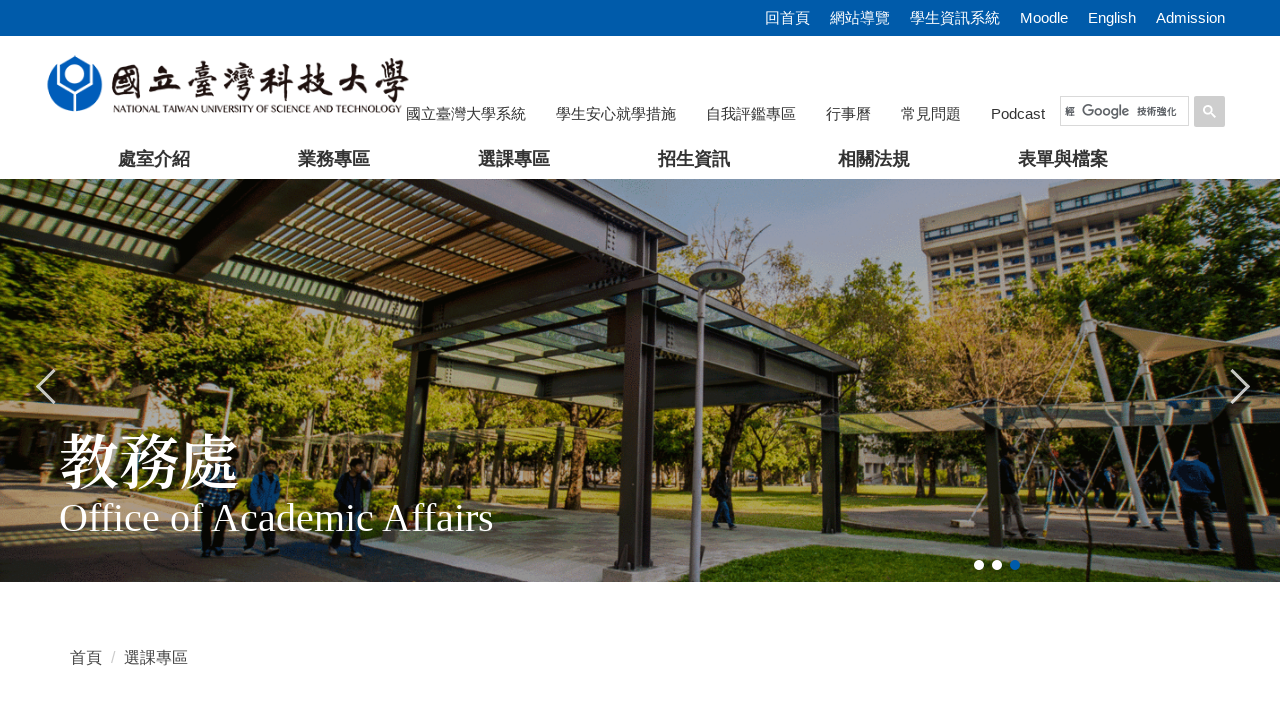

--- FILE ---
content_type: text/html; charset=UTF-8
request_url: https://www.academic.ntust.edu.tw/p/412-1048-8201.php?Lang=zh-tw
body_size: 6165
content:
<!DOCTYPE html>
<html lang="zh-Hant">
<head>


<meta http-equiv="Content-Type" content="text/html; charset=utf-8">
<meta http-equiv="X-UA-Compatible" content="IE=edge,chrome=1" />
<meta name="viewport" content="initial-scale=1.0, user-scalable=1, minimum-scale=1.0, maximum-scale=3.0">
<meta name="mobile-web-app-capable" content="yes">
<meta name="apple-mobile-web-app-status-bar-style" content="black">
<meta name="keywords" content="請填寫網站關鍵記事，用半角逗號(,)隔開" />
<meta name="description" content="請填寫網站簡述" />

<meta content="index,follow" name="robots">
<link href='https://fonts.googleapis.com/css?family=Roboto' rel='stylesheet' type='text/css'>
<link href="https://fonts.googleapis.com/css2?family=Noto+Serif+TC:wght@600&display=swap" rel="stylesheet">
<link href="https://fonts.googleapis.com/css2?family=Noto+Sans+TC:wght@600&display=swap" rel="stylesheet">

<meta property="og:image"  content="/var/file/48/1048/msys_1002_6371042_26864.ico" />

<title>選課專區 </title>

<link rel="shortcut icon" href="/var/file/48/1048/msys_1002_6371042_26864.ico" type="image/x-icon" />
<link rel="icon" href="/var/file/48/1048/msys_1002_6371042_26864.ico" type="image/x-icon" />
<link rel="bookmark" href="/var/file/48/1048/msys_1002_6371042_26864.ico" type="image/x-icon" />

<link rel="apple-touch-icon-precomposed" href="/var/file/48/1048/msys_1002_6371042_26864.ico">
<link rel="apple-touch-icon" href="/var/file/48/1048/msys_1002_6371042_26864.ico">

<link rel="stylesheet" href="/var/file/48/1048/mobilestyle/combine-zh-tw.css?t=76d5bff1bf" type="text/css" />
<style>@media (min-width: 481px) {.row_0 .col_01 { width: 0%;}.row_0 .col_02 { width: 100%;}.row_0 .col_03 { width: 0%;}}</style>

<script language="javascript"><!--
 var isHome = false 
 --></script>
<script language="javascript"><!--
 var isExpanMenu = false 
 --></script>
<script type="text/javascript" src="/var/file/js/combine_fr_bc23911de9.js" ></script>
</head>
 
<body class="page_mobilecgmolist  ">

<div class="wrap">


<a href="#start-C" class="focusable" title="跳到主要內容區">跳到主要內容區</a>


<div class="fpbgvideo"></div>
<div class="minner">

<div id="Dyn_head">
<noscript>您的瀏覽器不支援JavaScript功能，若網頁功能無法正常使用時，請開啟瀏覽器JavaScript狀態</noscript>
<div class="header">
	<div class="minner ">







	
<div class="selfhead">
		<div class="meditor">
	
      
         
			<script>
  (function() {
    var cx = '000249874316517329518:uzcxz4nn8si';
    var gcse = document.createElement('script');
    gcse.type = 'text/javascript';
    gcse.async = true;
    gcse.src = 'https://cse.google.com/cse.js?cx=' + cx;
    var s = document.getElementsByTagName('script')[0];
    s.parentNode.insertBefore(gcse, s);
  })();
</script>
<div class="head container">
<div class="topnav ">
<div class="hdmenu">
<ul class="nav navbar-nav">
	<li><a href="/index.php" title="回首頁">回首頁</a></li>
	<li><a href="/p/17-1048.php?Lang=zh-tw" title="網站導覽">網站導覽</a></li>
	<li><a href="https://i.ntust.edu.tw/" title="學生資訊系統">學生資訊系統</a></li>
	<li><a href="https://moodle.ntust.edu.tw" title="Moodle">Moodle</a></li>
	<li><a href="/index.php?Lang=en" title="English">English</a></li>
	<li><a href="https://admission-r.ntust.edu.tw" title="Admission">Admission</a></li>
</ul>
</div>
</div>

<div class="logo"><a href="https://www.ntust.edu.tw"><img src="/var/file/0/1000/img/2340/logo_20191108.png" /></a></div>

<div class="msearch"><a aria-expanded="false" class="btn btn-primary navbar-toggle1 sch-toggle" data-toggle="collapse" href="#headsearch" role="button"><span>Search</span></a>

<div class="collapse" id="hdsearch"><gcse:searchbox-only></gcse:searchbox-only></div>
</div>

<div class="mycollapse"><button class="navbar-toggle" data-target=".nav-toggle" data-toggle="collapse" type="button"><span class="glyphicons show_lines">Menu</span></button>

<div class="navbar-collapse collapse nav-toggle" id="collapseExample2">
<div class="links">
				
				



   

	

<script language="javascript">


	MulttabSwitch("a531afb067e0cfe2f7b3952d9a15d0974_MenuTop_links");

</script>

         
			</div>

<div class="minmenu">
				
				



   
<div class="headnavcust">
	<div class="mnavbar mn-collapse">
		<button type="button" class="navbar-toggle" data-toggle="collapse" data-target=".hd-minmenu" aria-expanded="false">
			<span class="glyphicons show_lines">漢堡鈕選單</span>
		</button>
		<div class="nav-toggle collapse navbar-collapse iosScrollToggle hd-minmenu">
			<div class="hdmenu">
				<ul class="nav navbar-nav" id="a531afb067e0cfe2f7b3952d9a15d0974_MenuTop_minmenu">
				
					<li  class=" dropdown "  id="Hln_3965" ><a  href="https://triangle.ntu.edu.tw/" target="_blank"  rel="noopener noreferrer"  title="">國立臺灣大學系統</a></li>
				
					<li  class=" dropdown "  id="Hln_4020" ><a  href="/p/412-1048-8207.php?Lang=zh-tw" title="">學生安心就學措施</a></li>
				
					<li  class=" dropdown "  id="Hln_3966" ><a  href="/p/412-1048-8206.php?Lang=zh-tw" title="">自我評鑑專區</a></li>
				
					<li  class=" dropdown "  id="Hln_5125" ><a  href="/p/404-1048-78935.php?Lang=zh-tw" title="">行事曆</a></li>
				
					<li  class=" dropdown "  id="Hln_4021" ><a  href="/p/412-1048-8208.php?Lang=zh-tw" title="">常見問題</a></li>
				
					<li  class=" dropdown "  id="Hln_7001" ><a  href="https://player.soundon.fm/p/ntustalong" target="_blank"  rel="noopener noreferrer"  title="">Podcast</a></li>
				
        		
				</ul>
			</div>
		</div>
	</div>
</div>



	

<script language="javascript">


	MulttabSwitch("a531afb067e0cfe2f7b3952d9a15d0974_MenuTop_minmenu");

</script>

         
			</div>

<div class="mainmenu">
				
				



   
<div class="headnavcust">
	<div class="mnavbar mn-collapse">
		<button type="button" class="navbar-toggle" data-toggle="collapse" data-target=".hd-mainmenu" aria-expanded="false">
			<span class="glyphicons show_lines">漢堡鈕選單</span>
		</button>
		<div class="nav-toggle collapse navbar-collapse iosScrollToggle hd-mainmenu">
			<div class="hdmenu">
				<ul class="nav navbar-nav" id="a531afb067e0cfe2f7b3952d9a15d0974_MenuTop_mainmenu">
				
					<li  class=" dropdown "  id="Hln_3968" class="dropdown" ><a role="button" aria-expanded="false" class="dropdown-toggle"  href="javascript:void(0);" onclick="return false;" title="">處室介紹</a><ul class="dropdown-menu dropmenu-right" id="submenu1_3968"><li  class=" dropdown " id="Hln_3979"><a href="/p/412-1048-8721.php?Lang=zh-tw" title="">教務長室</a></li><li  class=" dropdown " id="Hln_3980"><a href="/p/412-1048-8722.php?Lang=zh-tw" title="">研教組</a></li><li  class=" dropdown " id="Hln_3981"><a href="/p/412-1048-8724.php?Lang=zh-tw" title="">註冊組</a></li><li  class=" dropdown " id="Hln_4023"><a href="/p/412-1048-8725.php?Lang=zh-tw" title="">課務組</a></li><li  class=" dropdown " id="Hln_3982"><a href="/p/412-1048-8221.php?Lang=zh-tw" title="">綜合業務組</a></li><li  class=" dropdown " id="Hln_3983"><a href="https://ctld.ntust.edu.tw/" title="">教學發展中心</a></li><li  class=" dropdown " id="Hln_3984"><a href="/p/412-1048-8219.php?Lang=zh-tw" title="">選才專案辦公室</a></li><li  class=" dropdown " id="Hln_7420"><a href="https://tvea.ntust.edu.tw" target="_blank"  rel="noopener noreferrer"  title="">技專校院招生專業化總辦公室</a></li></ul></li>
				
					<li  class=" dropdown "  id="Hln_3969" class="dropdown" ><a role="button" aria-expanded="false" class="dropdown-toggle"  href="javascript:void(0);" onclick="return false;" title="">業務專區</a><ul class="dropdown-menu dropmenu-right" id="submenu1_3969"><li  class=" dropdown " id="Hln_3986"><a href="/p/412-1048-8223.php?Lang=zh-tw" title="">輔系雙主修專區</a></li><li  class=" dropdown " id="Hln_3987"><a href="/p/412-1048-8226.php?Lang=zh-tw" title="">學分學程專區</a></li><li  class=" dropdown " id="Hln_3988"><a href="/p/412-1048-8224.php?Lang=zh-tw" title="">學生證專區</a></li><li  class=" dropdown " id="Hln_3990"><a href="/p/412-1048-8225.php?Lang=zh-tw" title="">出版中心</a></li><li  class=" dropdown " id="Hln_6580"><a href="/p/412-1048-9945.php?Lang=zh-tw" target="_blank"  title="">臺大基礎學科認證考試及先修課程專區</a></li><li  class=" dropdown " id="Hln_6720"><a href="https://sites.google.com/view/ntustsprout" target="_blank"  rel="noopener noreferrer"  title="">高教深耕計畫-總整教學實驗室成果展</a></li><li  class=" dropdown " id="Hln_6867"><a href="/p/412-1048-10251.php?Lang=zh-tw" title="">數位證書專區</a></li><li  class=" dropdown " id="Hln_8288"><a href="/p/412-1048-11725.php?Lang=zh-tw" target="_blank"  title="">國內交換生專區</a></li></ul></li>
				
					<li  class=" dropdown "  id="Hln_3972" class="dropdown" ><a role="button" aria-expanded="false" class="dropdown-toggle"  href="javascript:void(0);" onclick="return false;" title="">選課專區</a><ul class="dropdown-menu dropmenu-right" id="submenu1_3972"><li  class=" dropdown " id="Hln_4003"><a href="https://querycourse.ntust.edu.tw/querycourse/" target="_blank"  rel="noopener noreferrer"  title="">課程查詢</a></li><li  class=" dropdown " id="Hln_4004"><a href="/p/412-1048-8580.php?Lang=zh-tw" title="">選課須知與時程</a></li><li  class=" dropdown " id="Hln_4005"><a href="/p/412-1048-8229.php?Lang=zh-tw" title="">選課系統操作</a></li><li  class=" dropdown " id="Hln_4006"><a href="/p/412-1048-8230.php?Lang=zh-tw" title="">大學部選課資訊</a></li><li  class=" dropdown " id="Hln_6329"><a href="/p/412-1048-9584.php?Lang=zh-tw" title="">研究所選課資訊</a></li><li  class=" dropdown " id="Hln_4007"><a href="/p/412-1048-8231.php?Lang=zh-tw" title="">授權碼資訊</a></li><li  class=" dropdown " id="Hln_4008"><a href="/p/412-1048-8232.php?Lang=zh-tw" title="">課程表相關事項</a></li><li  class=" dropdown " id="Hln_8627"><a href="https://academicgaa.ntust.edu.tw/Home/Index" title="">大學部選課推薦系統</a></li><li  class=" dropdown " id="Hln_8703"><a href="https://academicgaa.ntust.edu.tw/CourseMap/Index" title="">大學部課程地圖</a></li></ul></li>
				
					<li  class=" dropdown "  id="Hln_3973" ><a  href="https://www.admission.ntust.edu.tw/" target="_blank"  rel="noopener noreferrer"  title="">招生資訊</a></li>
				
					<li  class=" dropdown "  id="Hln_3970" class="dropdown" ><a role="button" aria-expanded="false" class="dropdown-toggle"  href="javascript:void(0);" onclick="return false;" title="">相關法規</a><ul class="dropdown-menu dropmenu-right" id="submenu1_3970"><li  class=" dropdown " id="Hln_3991"><a href="/p/412-1048-8234.php?Lang=zh-tw" title="">學籍類</a></li><li  class=" dropdown " id="Hln_3992"><a href="/p/412-1048-8235.php?Lang=zh-tw" title="">註冊、選課類</a></li><li  class=" dropdown " id="Hln_3993"><a href="/p/412-1048-9660.php?Lang=zh-tw" title="">學位、畢業類</a></li><li  class=" dropdown " id="Hln_3994"><a href="/p/412-1048-8237.php?Lang=zh-tw" title="">成績類</a></li><li  class=" dropdown " id="Hln_3995"><a href="/p/412-1048-8238.php?Lang=zh-tw" title="">招生類</a></li><li  class=" dropdown " id="Hln_3996"><a href="/p/412-1048-8247.php?Lang=zh-tw" title="">教學、課務類</a></li><li  class=" dropdown " id="Hln_3997"><a href="/p/412-1048-8239.php?Lang=zh-tw" title="">跨系所學程修讀辦法</a></li></ul></li>
				
					<li  class=" dropdown "  id="Hln_3971" class="dropdown" ><a role="button" aria-expanded="false" class="dropdown-toggle"  href="javascript:void(0);" onclick="return false;" title="">表單與檔案</a><ul class="dropdown-menu dropmenu-right" id="submenu1_3971"><li  class=" dropdown " id="Hln_3998"><a href="/p/412-1048-8368.php?Lang=zh-tw" title="">處本部</a></li><li  class=" dropdown " id="Hln_3999"><a href="/p/412-1048-8241.php?Lang=zh-tw" title="">研究所表單</a></li><li  class=" dropdown " id="Hln_4000"><a href="/p/412-1048-8242.php?Lang=zh-tw" title="">大學部表單</a></li><li  class=" dropdown " id="Hln_4001"><a href="/p/412-1048-8243.php?Lang=zh-tw" title="">課務相關</a></li><li  class=" dropdown " id="Hln_4002"><a href="/p/412-1048-8244.php?Lang=zh-tw" title="">綜合業務與出版</a></li><li  class=" dropdown " id="Hln_7836"><a href="https://admission-r.ntust.edu.tw/p/426-1052-6.php?Lang=zh-tw" target="_blank"  rel="noopener noreferrer"  title="">參訪申請</a></li></ul></li>
				
        		
				</ul>
			</div>
		</div>
	</div>
</div>



	

<script language="javascript">


	MulttabSwitch("a531afb067e0cfe2f7b3952d9a15d0974_MenuTop_mainmenu");

</script>

         
         </div>
</div>
</div>
</div>

<div id="banner">&nbsp;</div>
<script>
$(document).ready(function(){
$.hajaxOpenUrl("/app/index.php?Action=mobileloadmod&Type=mobile_rcg_mstr&Nbr=1433",'#banner');
$('.focusable,.topnav ul li a, .logo a, .links ul li a, .minmenu ul li a,.hdsearch .sch-toggle').attr('tabindex','1');
$(".topnav .nav-toggle").removeClass("collapse");
$(".topnav .nav-toggle").css("height","38px");
$(".sch-toggle").click(function(){
$(".sch-toggle").toggleClass("open");
});
});
var htmlObj = document.documentElement;
      htmlObj.setAttribute('data-useragent',navigator.userAgent);
      htmlObj.setAttribute('data-platform', navigator.platform );
</script>
      
      
   






	
	</div>
</div>




	</div>
</div>
<script language="javascript">



if(typeof(_LoginHln)=='undefined') var _LoginHln = new hashUtil();

if(typeof(_LogoutHln)=='undefined') var _LogoutHln = new hashUtil();

if(typeof(_HomeHln)=='undefined') var _HomeHln = new hashUtil();

if(typeof(_InternalHln)=='undefined') var _InternalHln = new hashUtil();


$(document).ready(function(){
   if(typeof(loginStat)=='undefined') {
   	if(popChkLogin()) loginStat="login";
   	else loginStat="logout";
	}
	dealHln(isHome,loginStat,$('div.hdmenu'));

	
		MulttabSwitch("a531afb067e0cfe2f7b3952d9a15d0974_MenuTop");
	
	
});

var firstWidth = window.innerWidth;
function mobilehead_widthChangeCb() {
if((firstWidth>=767 && window.innerWidth<767) || (firstWidth<767 && window.innerWidth>=767))  location.reload();
if(window.innerWidth <767) {
setTimeout(()=>{
	var div = document.getElementsByClassName('mycollapse');
	if(div=='undefined' || div.length==0) div = document.getElementsByClassName('nav-toggle navbar-collapse iosScrollToggle');
   div = div[0];
   //var focusableElements = div.querySelectorAll('li>a[href], button, input[type="text"], select, textarea');
	if(typeof(div)!='undefined'){
   var focusableElements = div.querySelectorAll('a[href], button, input[type="text"], select, textarea');
	focusableElements[focusableElements.length-1].addEventListener('keydown', function(event) {
   	if (event.key === 'Tab') {
      	$(".hdmenu .dropdown").removeClass("open");
         var button= document.getElementsByClassName('navbar-toggle');
         button= button[0];
         button.click();
      }
	});
	}
},1000);
}else{
	var div = document.getElementsByClassName('mycollapse');
   if(div=='undefined' || div.length==0) div = document.getElementsByClassName('nav-toggle navbar-collapse iosScrollToggle');
   div = div[0];
	if(typeof(div)!='undefined'){
   var focusableElements = div.querySelectorAll('a[href]');
   focusableElements[focusableElements.length-1].addEventListener('keydown', function(event) {
      if (event.key === 'Tab') {
         $(".hdmenu .dropdown").removeClass("open");
      }
   });
	}
}
}
window.addEventListener('resize', mobilehead_widthChangeCb);
mobilehead_widthChangeCb();
</script>
<!-- generated at Wed Nov 12 2025 15:06:52 --></div>

<main id="main-content">
<div class="main">
<div class="minner">

	
	
<div class="row col1 row_0">
	<div class="mrow container">
		
			
			
			
			 
		
			
			
			
			
				
        		
         	
				<div class="col col_02">
					<div class="mcol">
					
						
						
						<div id="Dyn_2_1" class="M3  ">

<div class="module module-path md_style1">
	<div class="minner">
		<section class="mb">
			<ol class="breadcrumb">
			
			
				
				
				<li><a href="/index.php">首頁</a></li>
				
				
			
				
				
				
            <li class="active"><a href="http://www.academic.ntust.edu.tw/p/412-1048-8201.php?Lang=zh-tw">選課專區</a></li>
				
			
			</ol>
		</section>
	</div>
</div>

</div>

					
						
						
						<div id="Dyn_2_2" class="M4  ">


<div class="module module-cglist md_style1">
<div class="minner">
	<header class="mt mthide ">
	 
	
</header>

	
   
	<section class="mb">
		<div class="mcont">
			

         



<div class="mpgdetail">
	
		
 		
		
		
		
		
	
	
   <div class="meditor"></div>
	
	
	
</div>





		</div>
	</section>
   
</div>
</div>


	
	
		<div class="module module-sublist">
		<div class="minner">
			<section class="mb">
			
	<div class="row listBS">
	
	
		
		<div class="d-item d-title col-sm-12">
<div class="mbox">
	<div class="d-txt">
		<div class="mtitle">
			
			<a rel='noopener noreferrer'  href="http://www.academic.ntust.edu.tw/p/450-1048-8227,c1.php?Lang=zh-tw"  title="">
				
				課程查詢
			</a>
			
			
			
		</div>
	</div>
	
</div>
</div>

		</div><div class="row listBS">
	
		
		<div class="d-item d-title col-sm-12">
<div class="mbox">
	<div class="d-txt">
		<div class="mtitle">
			
			<a   href="http://www.academic.ntust.edu.tw/p/450-1048-8580,c1.php?Lang=zh-tw"  title="">
				
				選課須知與時程
			</a>
			
			
			
		</div>
	</div>
	
</div>
</div>

		</div><div class="row listBS">
	
		
		<div class="d-item d-title col-sm-12">
<div class="mbox">
	<div class="d-txt">
		<div class="mtitle">
			
			<a  href="http://www.academic.ntust.edu.tw/p/412-1048-8229.php?Lang=zh-tw"  title="">
				
				選課系統操作
			</a>
			
			
			
		</div>
	</div>
	
</div>
</div>

		</div><div class="row listBS">
	
		
		<div class="d-item d-title col-sm-12">
<div class="mbox">
	<div class="d-txt">
		<div class="mtitle">
			
			<a   href="http://www.academic.ntust.edu.tw/p/450-1048-8230,c1.php?Lang=zh-tw"  title="">
				
				大學部選課資訊
			</a>
			
			
			
		</div>
	</div>
	
</div>
</div>

		</div><div class="row listBS">
	
		
		<div class="d-item d-title col-sm-12">
<div class="mbox">
	<div class="d-txt">
		<div class="mtitle">
			
			<a  href="http://www.academic.ntust.edu.tw/p/412-1048-9584.php?Lang=zh-tw"  title="">
				
				研究所選課資訊
			</a>
			
			
			
		</div>
	</div>
	
</div>
</div>

		</div><div class="row listBS">
	
		
		<div class="d-item d-title col-sm-12">
<div class="mbox">
	<div class="d-txt">
		<div class="mtitle">
			
			<a  href="http://www.academic.ntust.edu.tw/p/412-1048-8231.php?Lang=zh-tw"  title="">
				
				授權碼資訊
			</a>
			
			
			
		</div>
	</div>
	
</div>
</div>

		</div><div class="row listBS">
	
		
		<div class="d-item d-title col-sm-12">
<div class="mbox">
	<div class="d-txt">
		<div class="mtitle">
			
			<a  href="http://www.academic.ntust.edu.tw/p/412-1048-8232.php?Lang=zh-tw"  title="">
				
				課程表相關事項 Course Relevant Information
			</a>
			
			
			
		</div>
	</div>
	
</div>
</div>

		</div><div class="row listBS">
	
		
		<div class="d-item d-title col-sm-12">
<div class="mbox">
	<div class="d-txt">
		<div class="mtitle">
			
			<a rel='noopener noreferrer' target="_blank" href="http://www.academic.ntust.edu.tw/p/450-1048-12057,c1.php?Lang=zh-tw"  title="(另開新視窗)">
				
				大學部選課推薦系統
			</a>
			
			
			
		</div>
	</div>
	
</div>
</div>

		</div><div class="row listBS">
	
		
		<div class="d-item d-title col-sm-12">
<div class="mbox">
	<div class="d-txt">
		<div class="mtitle">
			
			<a rel='noopener noreferrer' target="_blank" href="http://www.academic.ntust.edu.tw/p/450-1048-12152,c1.php?Lang=zh-tw"  title="(另開新視窗)">
				
				大學部課程地圖
			</a>
			
			
			
		</div>
	</div>
	
</div>
</div>

		
	
	</div>


			</section>
		</div>
		</div>
	






</div>

					
					</div>
				</div> 
			 
		
			
			
			
			 
		
	</div>
</div>
	

</div>
</div>
</main>

<div id="Dyn_footer">
<div class="footer">
<div class="minner container">





<ul class="langbar">

	 <li><a class="active" title="繁體"><span>繁體</span></a></li>

	 <li><a href="#" onclick="openLangUrl('en');return false;" title="English"><span>English</span></a></li>

</ul>
<script>
function openLangUrl(p_lang) {
   var curlang = getUrlParam("Lang");
   if(curlang!="") {
      var str = window.location+"";
      window.location = str.replace("Lang="+curlang,"Lang="+p_lang);
   }
   else {
      if(window.location.href.indexOf("?")>0)
         window.location=window.location+'&Lang='+p_lang;
      else
         window.location=window.location+'?Lang='+p_lang;
   }
}
function getUrlParam(paramName,url){
	if(typeof url=="undefined") url=window.location;
   var oRegex = new RegExp( '[\?&]' + paramName + '=([^&]+)', 'i' ) ;
   var oMatch = oRegex.exec(url) ;
   if ( oMatch && oMatch.length > 1 )
      return oMatch[1] ;
   else
      return '' ;
}
</script>



<div class="copyright">
<div class="meditor">
	<div class="address col-md-7">106335臺北市大安區基隆路 4 段 43 號<br />
No.43, Keelung Rd., Sec.4, Da&#39;an Dist., Taipei City 106335, Taiwan (R.O.C.)<br />
Tel: 886-2-27333141<br />
24小時緊急校安專線: 0800-695995<br />
Copyright &copy;2020 臺灣科技大學</div>

<div class="col-md-5" id="footlinks">&nbsp;</div>

<div class="col-md-5" id="footlinks_2">&nbsp;</div>
<script>
$(document).ready(function(){
$.hajaxOpenUrl("/app/index.php?Action=mobileloadmod&Type=mobile_ln_mstr&Nbr=541",'#footlinks');
});
</script>
	
</div>
</div>





</div>
</div>
<!-- generated at Wed Nov 12 2025 15:06:52 --></div>


</div>
</div>
<div class="fpbgvideo"></div>



<div id="_pop_login" class="mpopdiv">
	<div class="mpopbg"></div>
	<div class="mbox">
	</div>
	<div id="_pop_login_alert" class="alert alert-success">登入成功</div>
</div>




<div id="_pop_tips" class="mtips">
	<div class="mbox">
	</div>
</div>
<div id="_pop_dialog" class="mdialog">
	<div class="minner">
		<div class="mcont">
		</div>
		<footer class="mdialog-foot">
        	<button type="submit" class="mbtn mbtn-s">OK</button>
        	<button type="submit" class="mbtn mbtn-c">Cancel</button>
		</footer>
	</div>
</div>

<div class="pswp" tabindex="-1" role="dialog" aria-hidden="true">
	<div class="pswp__bg"></div>
	<div class="pswp__scroll-wrap">
		<div class="pswp__container">
			 <div class="pswp__item"></div>
			 <div class="pswp__item"></div>
			 <div class="pswp__item"></div>
		</div>
		<div class="pswp__ui pswp__ui--hidden">
			<div class="pswp__top-bar">
				<div class="pswp__counter"></div>
				<button class="pswp__button pswp__button--close" title="Close (Esc)">Close (Esc)</button>
				<button class="pswp__button pswp__button--share" title="Share">Share</button>
				<button class="pswp__button pswp__button--fs" title="Toggle fullscreen">Toggle fullscreen</button>
				<button class="pswp__button pswp__button--zoom" title="Zoom in/out">Zoom in/out</button>
				<div class="pswp__preloader">
					<div class="pswp__preloader__icn">
						<div class="pswp__preloader__cut">
							<div class="pswp__preloader__donut"></div>
						</div>
					</div>
				</div>
			</div>
			<div class="pswp__share-modal pswp__share-modal--hidden pswp__single-tap">
				<div class="pswp__share-tooltip"></div> 
			</div>
			<button class="pswp__button pswp__button--arrow--left" title="Previous (arrow left)">Previous (arrow left)</button>
			<button class="pswp__button pswp__button--arrow--right" title="Next (arrow right)">Next (arrow right)</button>
			<div class="pswp__caption">
				<div class="pswp__caption__center"></div>
			</div>
		</div>
	</div>
</div>



<script>
function popChkLogin(){
	var hasCust= 1;
	if(!hasCust) return false;

	if(typeof(loginStat)=='undefined') {
   	var chkstat=0;
   	var chkUrl='/app/index.php?Action=mobilelogin';
   	var chkData = {Op:'chklogin'};
   	var chkObj=$.hajaxReturn(chkUrl,chkData);
   	chkstat=chkObj.stat;
		if(chkstat) {
			loginStat="login"; 
			return true;
		}else {
			loginStat="logout"; 
			return false;
		}	
	}else {
		if(loginStat=="login") return true;
		else return false;
	}
}
function popMemLogin(){
   var hasPop= '';
   var popcontent=$("#_pop_login .mbox").html();
   if(popcontent==0||popcontent==null){
		if(hasPop)	$.hajaxOpenUrl('/app/index.php?Action=mobileloadmod&Type=mobilepoplogin','#_pop_login .mbox','',function(){menuDropAct();});
		else window.location.href = "/app/index.php?Action=mobilelogin";
   }
}
</script>
<!-- generated at Wed Nov 12 2025 15:06:20 --></body></html>


--- FILE ---
content_type: text/html; charset=UTF-8
request_url: https://www.academic.ntust.edu.tw/app/index.php?Action=mobileloadmod&Type=mobile_rcg_mstr&Nbr=1433
body_size: 944
content:

<div class="module module-special md_style1">
<div class="mouter">
	<header class="mt mthide ">
	 
	
</header>

	<section class="mb">
		
      
      	

<div class="_special_listSlide___ad98296ef3fa5311e6c01f98a4bf55d05 row listBS listSlide owl-carousel"> 

	<table class="listTB"    width="100%" border="0" cellpadding="0" cellspacing="0" >
	<tbody><tr>
	
		
		<td   width="100%" >
			
			
				<div class="d-item v-id col-sm-12">
<div class="mbox">
	<div class="d-img">
		<a href="http://www.academic.ntust.edu.tw/p/406-1048-79264,r1433.php?Lang=zh-tw"  title=""><img src="/var/file/48/1048/pictures/456/m/mczh-tw1920x450_small79264_170057465954.gif"  class="img-responsive" alt="bn1圖片" /></a>
	</div>
	<div class="d-txt">
		<div class="mdetail">
			
			
	<div class="meditor">
				<div class="bannerTitle">
<span class="firstTitle">教務處</span>
<span style="font-family: Microsoft JhengHei">Office of Academic Affairs</span>
</div>
   </div>
			
		</div>
	</div>
	
</div>
</div>

			
		</td>
		
		</tr></tbody></table>
<table width="100%" border="0" cellpadding="0" cellspacing="0">
<tbody><tr>
	
		
		<td   width="100%" >
			
			
				<div class="d-item v-id col-sm-12">
<div class="mbox">
	<div class="d-img">
		<a href="http://www.academic.ntust.edu.tw/p/406-1048-79265,r1433.php?Lang=zh-tw"  title=""><img src="/var/file/48/1048/pictures/628/m/mczh-tw1920x450_small79265_427290365892.gif"  class="img-responsive" alt="bn2圖片" /></a>
	</div>
	<div class="d-txt">
		<div class="mdetail">
			
			
	<div class="meditor">
				<div class="bannerTitle">
<span class="firstTitle">教務處</span>
<span style="font-family: Microsoft JhengHei">Office of Academic Affairs</span>
</div>
   </div>
			
		</div>
	</div>
	
</div>
</div>

			
		</td>
		
		</tr></tbody></table>
<table width="100%" border="0" cellpadding="0" cellspacing="0">
<tbody><tr>
	
		
		<td   width="100%" >
			
			
				<div class="d-item v-id col-sm-12">
<div class="mbox">
	<div class="d-img">
		<a href="http://www.academic.ntust.edu.tw/p/406-1048-79266,r1433.php?Lang=zh-tw"  title=""><img src="/var/file/48/1048/pictures/118/m/mczh-tw1920x450_small79266_321786365912.gif"  class="img-responsive" alt="bn3圖片" /></a>
	</div>
	<div class="d-txt">
		<div class="mdetail">
			
			
	<div class="meditor">
				<div class="bannerTitle">
<span class="firstTitle">教務處</span>
<span style="font-family: Microsoft JhengHei">Office of Academic Affairs</span>
</div>
   </div>
			
		</div>
	</div>
	
</div>
</div>

			
		</td>
		
		
	
	</tr></tbody>
	</table>


</div>
<script type="text/javascript" defer>
if(3>1) { 
	//$(document).ready(function() {
   var special_owl___ad98296ef3fa5311e6c01f98a4bf55d05 = $('._special_listSlide___ad98296ef3fa5311e6c01f98a4bf55d05').owlCarousel({ 
			items:1,
			loop:true,  
			nav:true, 
			
	    		autoplay:true,
	   		autoplayTimeout:2.0*1000,
	    		autoplayHoverPause:true,
			
	    	dots: true,
			
	  });

tabCarousel(special_owl___ad98296ef3fa5311e6c01f98a4bf55d05,'._special_listSlide___ad98296ef3fa5311e6c01f98a4bf55d05','上一個','下一個',"bn1圖片~@~@~@bn2圖片~@~@~@bn3圖片~@~@~@",'',1)



//	});
} else {
	$('._special_listSlide___ad98296ef3fa5311e6c01f98a4bf55d05').removeClass("owl-carousel"); 
}
</script>


      
   	
	</section>
</div>
</div>

<!-- generated at Wed Nov 12 2025 15:04:15 -->